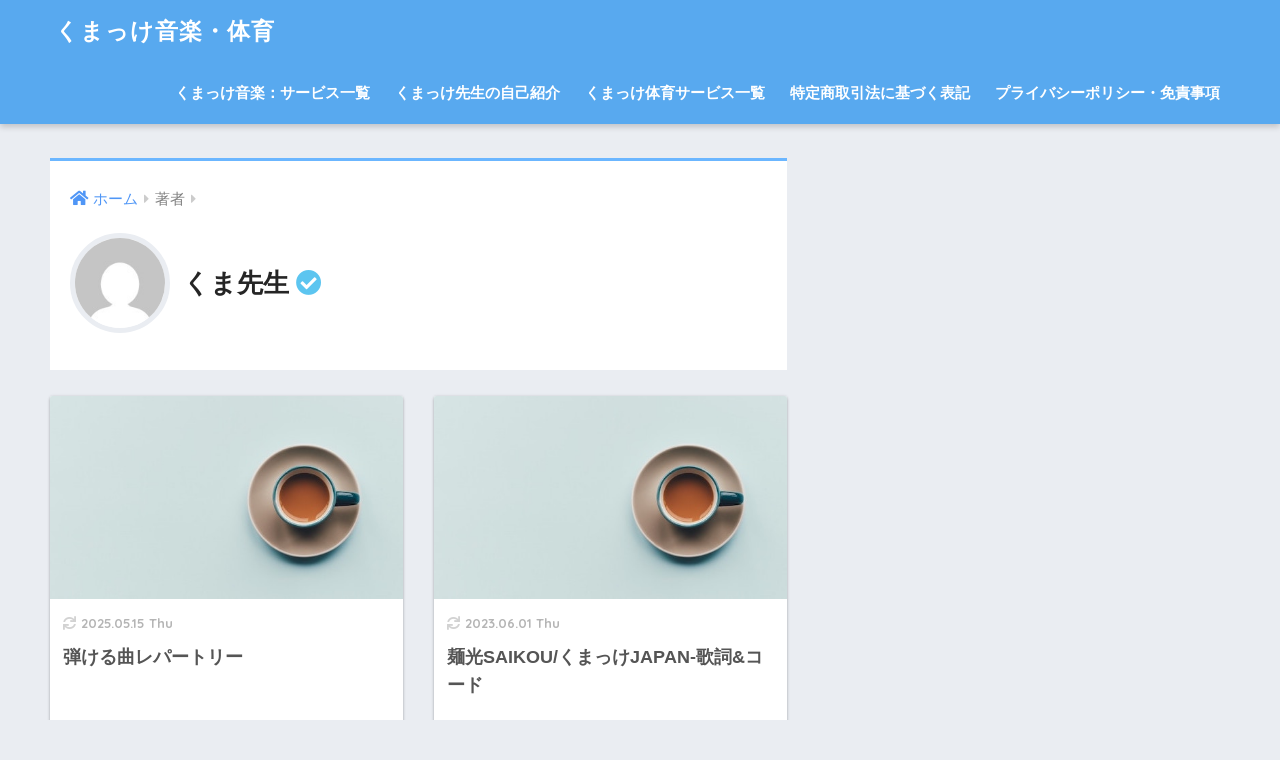

--- FILE ---
content_type: text/html; charset=UTF-8
request_url: http://taikumakke.com/author/yuutaa/
body_size: 6886
content:
<!doctype html>
<html lang="ja"
	itemscope 
	itemtype="http://schema.org/WebSite" 
	prefix="og: http://ogp.me/ns#" >
<head>
  <meta charset="utf-8">
  <meta http-equiv="X-UA-Compatible" content="IE=edge">
  <meta name="HandheldFriendly" content="True">
  <meta name="MobileOptimized" content="320">
  <meta name="viewport" content="width=device-width, initial-scale=1, viewport-fit=cover"/>
  <meta name="msapplication-TileColor" content="#6bb6ff">
  <meta name="theme-color" content="#6bb6ff">
  <link rel="pingback" href="http://taikumakke.com/xmlrpc.php">
  <title>くま先生 | くまっけ音楽・体育</title>
<meta name='robots' content='max-image-preview:large' />

<!-- All in One SEO Pack 2.6.1 by Michael Torbert of Semper Fi Web Design[561,590] -->
<meta name="keywords"  content="体育,オリジナルコード" />
<meta name="robots" content="noindex,follow" />
<link rel='next' href='http://taikumakke.com/author/yuutaa/page/2/' />

<link rel="canonical" href="http://taikumakke.com/author/yuutaa/" />
<!-- /all in one seo pack -->
<link rel='dns-prefetch' href='//ajax.googleapis.com' />
<link rel='dns-prefetch' href='//secure.gravatar.com' />
<link rel='dns-prefetch' href='//fonts.googleapis.com' />
<link rel='dns-prefetch' href='//use.fontawesome.com' />
<link rel='dns-prefetch' href='//s.w.org' />
<link rel='dns-prefetch' href='//v0.wordpress.com' />
<link rel='dns-prefetch' href='//i0.wp.com' />
<link rel='dns-prefetch' href='//i1.wp.com' />
<link rel='dns-prefetch' href='//i2.wp.com' />
<link rel="alternate" type="application/rss+xml" title="くまっけ音楽・体育 &raquo; フィード" href="http://taikumakke.com/feed/" />
<link rel="alternate" type="application/rss+xml" title="くまっけ音楽・体育 &raquo; コメントフィード" href="http://taikumakke.com/comments/feed/" />
		<script type="text/javascript">
			window._wpemojiSettings = {"baseUrl":"https:\/\/s.w.org\/images\/core\/emoji\/13.0.1\/72x72\/","ext":".png","svgUrl":"https:\/\/s.w.org\/images\/core\/emoji\/13.0.1\/svg\/","svgExt":".svg","source":{"concatemoji":"http:\/\/taikumakke.com\/wp-includes\/js\/wp-emoji-release.min.js"}};
			!function(e,a,t){var n,r,o,i=a.createElement("canvas"),p=i.getContext&&i.getContext("2d");function s(e,t){var a=String.fromCharCode;p.clearRect(0,0,i.width,i.height),p.fillText(a.apply(this,e),0,0);e=i.toDataURL();return p.clearRect(0,0,i.width,i.height),p.fillText(a.apply(this,t),0,0),e===i.toDataURL()}function c(e){var t=a.createElement("script");t.src=e,t.defer=t.type="text/javascript",a.getElementsByTagName("head")[0].appendChild(t)}for(o=Array("flag","emoji"),t.supports={everything:!0,everythingExceptFlag:!0},r=0;r<o.length;r++)t.supports[o[r]]=function(e){if(!p||!p.fillText)return!1;switch(p.textBaseline="top",p.font="600 32px Arial",e){case"flag":return s([127987,65039,8205,9895,65039],[127987,65039,8203,9895,65039])?!1:!s([55356,56826,55356,56819],[55356,56826,8203,55356,56819])&&!s([55356,57332,56128,56423,56128,56418,56128,56421,56128,56430,56128,56423,56128,56447],[55356,57332,8203,56128,56423,8203,56128,56418,8203,56128,56421,8203,56128,56430,8203,56128,56423,8203,56128,56447]);case"emoji":return!s([55357,56424,8205,55356,57212],[55357,56424,8203,55356,57212])}return!1}(o[r]),t.supports.everything=t.supports.everything&&t.supports[o[r]],"flag"!==o[r]&&(t.supports.everythingExceptFlag=t.supports.everythingExceptFlag&&t.supports[o[r]]);t.supports.everythingExceptFlag=t.supports.everythingExceptFlag&&!t.supports.flag,t.DOMReady=!1,t.readyCallback=function(){t.DOMReady=!0},t.supports.everything||(n=function(){t.readyCallback()},a.addEventListener?(a.addEventListener("DOMContentLoaded",n,!1),e.addEventListener("load",n,!1)):(e.attachEvent("onload",n),a.attachEvent("onreadystatechange",function(){"complete"===a.readyState&&t.readyCallback()})),(n=t.source||{}).concatemoji?c(n.concatemoji):n.wpemoji&&n.twemoji&&(c(n.twemoji),c(n.wpemoji)))}(window,document,window._wpemojiSettings);
		</script>
		<style type="text/css">
img.wp-smiley,
img.emoji {
	display: inline !important;
	border: none !important;
	box-shadow: none !important;
	height: 1em !important;
	width: 1em !important;
	margin: 0 .07em !important;
	vertical-align: -0.1em !important;
	background: none !important;
	padding: 0 !important;
}
</style>
	<link rel='stylesheet' id='sng-stylesheet-css'  href='http://taikumakke.com/wp-content/themes/sango-theme/style.css?ver1_8_6' type='text/css' media='all' />
<link rel='stylesheet' id='sng-option-css'  href='http://taikumakke.com/wp-content/themes/sango-theme/entry-option.css?ver1_8_6' type='text/css' media='all' />
<link rel='stylesheet' id='sng-googlefonts-css'  href='https://fonts.googleapis.com/css?family=Quicksand%3A500%2C700&#038;display=swap' type='text/css' media='all' />
<link rel='stylesheet' id='sng-fontawesome5-css'  href='https://use.fontawesome.com/releases/v5.7.2/css/all.css' type='text/css' media='all' />
<link rel='stylesheet' id='wp-block-library-css'  href='http://taikumakke.com/wp-includes/css/dist/block-library/style.min.css' type='text/css' media='all' />
<style id='wp-block-library-inline-css' type='text/css'>
.has-text-align-justify{text-align:justify;}
</style>
<link rel='stylesheet' id='toc-screen-css'  href='http://taikumakke.com/wp-content/plugins/table-of-contents-plus/screen.min.css' type='text/css' media='all' />
<link rel='stylesheet' id='poripu-style-css'  href='http://taikumakke.com/wp-content/themes/sango-theme-poripu/poripu-style.css' type='text/css' media='all' />
<link rel='stylesheet' id='child-style-css'  href='http://taikumakke.com/wp-content/themes/sango-theme-poripu/style.css' type='text/css' media='all' />
<link rel='stylesheet' id='ofi-css'  href='http://taikumakke.com/wp-content/themes/sango-theme-poripu/library/css/ofi.css' type='text/css' media='all' />
<link rel='stylesheet' id='jetpack_css-css'  href='http://taikumakke.com/wp-content/plugins/jetpack/css/jetpack.css' type='text/css' media='all' />
<script type='text/javascript' src='https://ajax.googleapis.com/ajax/libs/jquery/2.2.4/jquery.min.js' id='jquery-js'></script>
<script type='text/javascript' src='http://taikumakke.com/wp-content/themes/sango-theme-poripu/library/js/ofi.min.js' id='ofi-js'></script>
<script type='text/javascript' src='http://taikumakke.com/wp-content/themes/sango-theme-poripu/library/js/prp-ofi.js' id='prp_ofi-js'></script>
<link rel="https://api.w.org/" href="http://taikumakke.com/wp-json/" /><link rel="alternate" type="application/json" href="http://taikumakke.com/wp-json/wp/v2/users/1" /><link rel="EditURI" type="application/rsd+xml" title="RSD" href="http://taikumakke.com/xmlrpc.php?rsd" />
<style type='text/css'>img#wpstats{display:none}</style>
		<meta property="og:title" content="くま先生の書いた記事一覧" />
<meta property="og:description" content="" />
<meta property="og:type" content="article" />
<meta property="og:url" content="http://taikumakke.com/author/yuutaa/" />
<meta property="og:image" content="http://taikumakke.com/wp-content/themes/sango-theme/library/images/default.jpg" />
<meta name="thumbnail" content="http://taikumakke.com/wp-content/themes/sango-theme/library/images/default.jpg" />
<meta property="og:site_name" content="くまっけ音楽・体育" />
<meta name="twitter:card" content="summary_large_image" />
	<script>
	  (function(i,s,o,g,r,a,m){i['GoogleAnalyticsObject']=r;i[r]=i[r]||function(){
	  (i[r].q=i[r].q||[]).push(arguments)},i[r].l=1*new Date();a=s.createElement(o),
	  m=s.getElementsByTagName(o)[0];a.async=1;a.src=g;m.parentNode.insertBefore(a,m)
	  })(window,document,'script','//www.google-analytics.com/analytics.js','ga');
	  ga('create', 'UA-72218684-18', 'auto');
	  ga('send', 'pageview');
	</script>
	<link rel="icon" href="https://i2.wp.com/taikumakke.com/wp-content/uploads/2019/05/cropped-IMG_4292.jpg?fit=32%2C32" sizes="32x32" />
<link rel="icon" href="https://i2.wp.com/taikumakke.com/wp-content/uploads/2019/05/cropped-IMG_4292.jpg?fit=192%2C192" sizes="192x192" />
<link rel="apple-touch-icon" href="https://i2.wp.com/taikumakke.com/wp-content/uploads/2019/05/cropped-IMG_4292.jpg?fit=180%2C180" />
<meta name="msapplication-TileImage" content="https://i2.wp.com/taikumakke.com/wp-content/uploads/2019/05/cropped-IMG_4292.jpg?fit=270%2C270" />
<style>
a {color: #4f96f6;}
.main-c, .has-sango-main-color {color: #6bb6ff;}
.main-bc, .has-sango-main-background-color {background-color: #6bb6ff;}
.main-bdr, #inner-content .main-bdr {border-color:  #6bb6ff;}
.pastel-c, .has-sango-pastel-color {color: #c8e4ff; }
.pastel-bc, .has-sango-pastel-background-color, #inner-content .pastel-bc {background-color: #c8e4ff;}
.accent-c, .has-sango-accent-color {color: #ffb36b;}
.accent-bc, .has-sango-accent-background-color {background-color: #ffb36b;}
.header, #footer-menu, .drawer__title {background-color: #58a9ef;}
#logo a {color: #FFF;}
.desktop-nav li a , .mobile-nav li a, #footer-menu a ,.copyright, #drawer__open, .header-search__open, .drawer__title {color: #FFF;}
.drawer__title .close span, .drawer__title .close span:before {background: #FFF;}
.desktop-nav li:after {background: #FFF;}
.mobile-nav .current-menu-item {border-bottom-color: #FFF;}
.widgettitle {color: #6bb6ff;background-color:#c8e4ff;}
.footer {background-color: #e0e4eb;}
.footer, .footer a, .footer .widget ul li a {color: #3c3c3c;}
#toc_container .toc_title, .entry-content .ez-toc-title-container, #footer_menu .raised, .pagination a, .pagination span, #reply-title:before , .entry-content blockquote:before ,.main-c-before li:before ,.main-c-b:before{color: #6bb6ff;}
#searchsubmit, #toc_container .toc_title:before, .ez-toc-title-container:before, .cat-name, .pre_tag > span, .pagination .current, #submit ,.withtag_list > span,.main-bc-before li:before {background-color: #6bb6ff;}
#toc_container, #ez-toc-container, h3 ,.li-mainbdr ul,.li-mainbdr ol {border-color: #6bb6ff;}
.search-title i ,.acc-bc-before li:before {background: #ffb36b;}
.li-accentbdr ul, .li-accentbdr ol {border-color: #ffb36b;}
.pagination a:hover ,.li-pastelbc ul, .li-pastelbc ol {background: #c8e4ff;}
body {font-size: 100%;}
@media only screen and (min-width: 481px) {
body {font-size: 107%;}
}
@media only screen and (min-width: 1030px) {
body {font-size: 107%;}
}
.totop {background: #5ba9f7;}
.header-info a {color: #FFF; background: linear-gradient(95deg,#738bff,#85e3ec);}
.fixed-menu ul {background: #FFF;}
.fixed-menu a {color: #a2a7ab;}
.fixed-menu .current-menu-item a , .fixed-menu ul li a.active {color: #6bb6ff;}
.post-tab {background: #FFF;} .post-tab>div {color: #a7a7a7} .post-tab > div.tab-active{background: linear-gradient(45deg,#bdb9ff,#67b8ff)}
</style>
<style>
/* 吹き出し右 */
.right .sc {
    background:#78ce56; /* ふきだしの中の色 */
    border: solid 2px #78ce56; /* ふきだしの線の色 */
    color: #fff; /* 文字の色 */
}
.right .sc:before,
.right .sc:after {
    border-left-color:#78ce56;
}
/* ふきだし左 */
.sc {
    background: #eee; /* ふきだしの中の色 */
    border: solid 2px #eee; /* ふきだしの線の色 */
    color: #000; /* 文字の色 */
}
.sc:before,
.sc:after {
    border-right: 12px solid #eee; /* ふきだしの線の色 */
}
/* wppのランキングカラーをアクセントカラーに */
.my-widget.show_num li:nth-child(-n+3):before {
    background: #ffb36b;
}
/* topオススメの下線をアクセントカラーに */
div.osusume-b {
    border-bottom: solid 3px #ffb36b;
}
div.shinchaku-b {
    border-bottom: solid 3px #6bb6ff;
}
</style>
</head>
<body class="archive author author-yuutaa author-1 fa5">
  <div id="container">
    <header class="header">
            <div id="inner-header" class="wrap cf">
    <div id="logo" class="h1 dfont">
    <a href="http://taikumakke.com">
            くまっけ音楽・体育    </a>
  </div>
  <div class="header-search">
      <label class="header-search__open" for="header-search-input"><i class="fas fa-search"></i></label>
    <input type="checkbox" class="header-search__input" id="header-search-input" onclick="document.querySelector('.header-search__modal .searchform__input').focus()">
  <label class="header-search__close" for="header-search-input"></label>
  <div class="header-search__modal">
    <form role="search" method="get" id="searchform" class="searchform" action="http://taikumakke.com/">
    <div>
        <input type="search" placeholder="サイト内検索" id="s" name="s" value="" />
        <button type="submit" id="searchsubmit" ><i class="fa fa-search"></i>
        </button>
    </div>
</form>  </div>
</div>  <nav class="desktop-nav clearfix"><ul id="menu-top%e3%83%a1%e3%83%8b%e3%83%a5%e3%83%bc" class="menu"><li id="menu-item-2069" class="menu-item menu-item-type-post_type menu-item-object-page menu-item-2069"><a href="http://taikumakke.com/kumakkeservice/">くまっけ音楽：サービス一覧</a></li>
<li id="menu-item-2070" class="menu-item menu-item-type-post_type menu-item-object-page menu-item-2070"><a href="http://taikumakke.com/kumakkeprof/">くまっけ先生の自己紹介</a></li>
<li id="menu-item-2071" class="menu-item menu-item-type-post_type menu-item-object-page menu-item-2071"><a href="http://taikumakke.com/taikumastore/">くまっけ体育サービス一覧</a></li>
<li id="menu-item-1986" class="menu-item menu-item-type-post_type menu-item-object-page menu-item-1986"><a href="http://taikumakke.com/tokutei/">特定商取引法に基づく表記</a></li>
<li id="menu-item-1749" class="menu-item menu-item-type-post_type menu-item-object-page menu-item-1749"><a href="http://taikumakke.com/menseki/">プライバシーポリシー・免責事項</a></li>
</ul></nav></div>
    </header>
      <div id="content">
    <div id="inner-content" class="wrap cf">
      <main id="main" class="m-all t-2of3 d-5of7 cf" role="main">
        <div id="archive_header" class="archive-header main-bdr">
  <nav id="breadcrumb" class="breadcrumb"><ul itemscope itemtype="http://schema.org/BreadcrumbList"><li itemprop="itemListElement" itemscope itemtype="http://schema.org/ListItem"><a href="http://taikumakke.com" itemprop="item"><span itemprop="name">ホーム</span></a><meta itemprop="position" content="1" /></li><li>著者</li></ul></nav>      <p class="author_page_img">
      <img alt='' src='http://2.gravatar.com/avatar/e90c8fc4e5954dcae90d32c5e0518f20?s=125&#038;d=mm&#038;r=g' srcset='http://2.gravatar.com/avatar/e90c8fc4e5954dcae90d32c5e0518f20?s=250&#038;d=mm&#038;r=g 2x' class='avatar avatar-125 photo' height='125' width='125' loading='lazy'/>    </p>
    <h1 class="dfont">
      くま先生 <i class="fas fa-check-circle"></i>    </h1>
    </div>        		<div class="cardtype cf">
								                					<article class="cardtype__article">
						<a class="cardtype__link" href="http://taikumakke.com/songs/">
							<p class="cardtype__img">
								<img src="http://taikumakke.com/wp-content/themes/sango-theme/library/images/default_small.jpg" alt="弾ける曲レパートリー">
							</p>
							<div class="cardtype__article-info">
																<time class="updated entry-time dfont" datetime="2025-05-15">2025.05.15 Thu</time>
																<h2>弾ける曲レパートリー</h2>
							</div>
													</a>
										</article>
			                					<article class="cardtype__article">
						<a class="cardtype__link" href="http://taikumakke.com/menkou/">
							<p class="cardtype__img">
								<img src="http://taikumakke.com/wp-content/themes/sango-theme/library/images/default_small.jpg" alt="麺光SAIKOU/くまっけJAPAN-歌詞&#038;コード">
							</p>
							<div class="cardtype__article-info">
																<time class="updated entry-time dfont" datetime="2023-06-01">2023.06.01 Thu</time>
																<h2>麺光SAIKOU/くまっけJAPAN-歌詞&#038;コード</h2>
							</div>
													</a>
										</article>
			                					<article class="cardtype__article">
						<a class="cardtype__link" href="http://taikumakke.com/panpakapantu/">
							<p class="cardtype__img">
								<img src="http://taikumakke.com/wp-content/themes/sango-theme/library/images/default_small.jpg" alt="パンパカパンツ/くまっけJAPAN-歌詞&#038;コード">
							</p>
							<div class="cardtype__article-info">
																<time class="updated entry-time dfont" datetime="2023-06-01">2023.06.01 Thu</time>
																<h2>パンパカパンツ/くまっけJAPAN-歌詞&#038;コード</h2>
							</div>
													</a>
										</article>
			                					<article class="cardtype__article">
						<a class="cardtype__link" href="http://taikumakke.com/wa/">
							<p class="cardtype__img">
								<img src="http://taikumakke.com/wp-content/themes/sango-theme/library/images/default_small.jpg" alt="WA/くまっけJAPAN-歌詞&#038;コード">
							</p>
							<div class="cardtype__article-info">
																<time class="updated entry-time dfont" datetime="2023-05-30">2023.05.30 Tue</time>
																<h2>WA/くまっけJAPAN-歌詞&#038;コード</h2>
							</div>
													</a>
										</article>
			                					<article class="cardtype__article">
						<a class="cardtype__link" href="http://taikumakke.com/ongakuttehusigi/">
							<p class="cardtype__img">
								<img src="http://taikumakke.com/wp-content/themes/sango-theme/library/images/default_small.jpg" alt="音楽って不思議だね/くまっけJAPAN-歌詞&#038;コード">
							</p>
							<div class="cardtype__article-info">
																<time class="updated entry-time dfont" datetime="2023-05-30">2023.05.30 Tue</time>
																<h2>音楽って不思議だね/くまっけJAPAN-歌詞&#038;コード</h2>
							</div>
													</a>
										</article>
			                					<article class="cardtype__article">
						<a class="cardtype__link" href="http://taikumakke.com/byebyebaikin/">
							<p class="cardtype__img">
								<img src="http://taikumakke.com/wp-content/themes/sango-theme/library/images/default_small.jpg" alt="バイバイバイキン/くまっけJAPAN-歌詞&#038;コード">
							</p>
							<div class="cardtype__article-info">
																<time class="updated entry-time dfont" datetime="2023-05-30">2023.05.30 Tue</time>
																<h2>バイバイバイキン/くまっけJAPAN-歌詞&#038;コード</h2>
							</div>
													</a>
										</article>
			                					<article class="cardtype__article">
						<a class="cardtype__link" href="http://taikumakke.com/melolove/">
							<p class="cardtype__img">
								<img src="http://taikumakke.com/wp-content/themes/sango-theme/library/images/default_small.jpg" alt="メロメロウなメロディ/くまっけJAPAN-歌詞&#038;コード">
							</p>
							<div class="cardtype__article-info">
																<time class="updated entry-time dfont" datetime="2023-05-30">2023.05.30 Tue</time>
																<h2>メロメロウなメロディ/くまっけJAPAN-歌詞&#038;コード</h2>
							</div>
													</a>
										</article>
			                					<article class="cardtype__article">
						<a class="cardtype__link" href="http://taikumakke.com/odorouyo/">
							<p class="cardtype__img">
								<img src="http://taikumakke.com/wp-content/themes/sango-theme/library/images/default_small.jpg" alt="ちょっとおどろうよ/くまっけJAPAN-歌詞&#038;コード">
							</p>
							<div class="cardtype__article-info">
																<time class="updated entry-time dfont" datetime="2023-05-30">2023.05.30 Tue</time>
																<h2>ちょっとおどろうよ/くまっけJAPAN-歌詞&#038;コード</h2>
							</div>
													</a>
										</article>
			                					<article class="cardtype__article">
						<a class="cardtype__link" href="http://taikumakke.com/aozora/">
							<p class="cardtype__img">
								<img src="http://taikumakke.com/wp-content/themes/sango-theme/library/images/default_small.jpg" alt="青空洗濯機/くまっけJAPAN-歌詞&#038;コード">
							</p>
							<div class="cardtype__article-info">
																<time class="updated entry-time dfont" datetime="2023-05-30">2023.05.30 Tue</time>
																<h2>青空洗濯機/くまっけJAPAN-歌詞&#038;コード</h2>
							</div>
													</a>
										</article>
			                					<article class="cardtype__article">
						<a class="cardtype__link" href="http://taikumakke.com/tryanderai/">
							<p class="cardtype__img">
								<img src="http://taikumakke.com/wp-content/themes/sango-theme/library/images/default_small.jpg" alt="トライアンドエライ/くまっけJAPAN-歌詞&#038;コード">
							</p>
							<div class="cardtype__article-info">
																<time class="updated entry-time dfont" datetime="2023-05-30">2023.05.30 Tue</time>
																<h2>トライアンドエライ/くまっけJAPAN-歌詞&#038;コード</h2>
							</div>
													</a>
										</article>
					</div>
		<nav class="pagination dfont"><ul class='page-numbers'>
	<li><span aria-current="page" class="page-numbers current">1</span></li>
	<li><a class="page-numbers" href="http://taikumakke.com/author/yuutaa/page/2/">2</a></li>
	<li><span class="page-numbers dots">&hellip;</span></li>
	<li><a class="page-numbers" href="http://taikumakke.com/author/yuutaa/page/20/">20</a></li>
	<li><a class="next page-numbers" href="http://taikumakke.com/author/yuutaa/page/2/"><i class="fa fa-chevron-right"></i></a></li>
</ul>
</nav>	      </main>
          </div>
  </div>
			<footer class="footer">
								<div id="footer-menu">
										<div>
						<a class="footer-menu__btn dfont" href="http://taikumakke.com/"><i class="fa fa-home fa-lg"></i> HOME</a>
					</div>										<nav>
						<div class="footer-links cf"><ul id="menu-top%e3%83%a1%e3%83%8b%e3%83%a5%e3%83%bc-1" class="nav footer-nav cf"><li class="menu-item menu-item-type-post_type menu-item-object-page menu-item-2069"><a href="http://taikumakke.com/kumakkeservice/">くまっけ音楽：サービス一覧</a></li>
<li class="menu-item menu-item-type-post_type menu-item-object-page menu-item-2070"><a href="http://taikumakke.com/kumakkeprof/">くまっけ先生の自己紹介</a></li>
<li class="menu-item menu-item-type-post_type menu-item-object-page menu-item-2071"><a href="http://taikumakke.com/taikumastore/">くまっけ体育サービス一覧</a></li>
<li class="menu-item menu-item-type-post_type menu-item-object-page menu-item-1986"><a href="http://taikumakke.com/tokutei/">特定商取引法に基づく表記</a></li>
<li class="menu-item menu-item-type-post_type menu-item-object-page menu-item-1749"><a href="http://taikumakke.com/menseki/">プライバシーポリシー・免責事項</a></li>
</ul></div>                        					</nav>
                    <p class="copyright dfont">
                         &copy; 2026                         くまっけ音楽・体育                        All rights reserved.
                    </p>
				</div>
			</footer>
		</div>
				<div style="display:none">
	<div class="grofile-hash-map-e90c8fc4e5954dcae90d32c5e0518f20">
	</div>
	</div>
<script type='text/javascript' src='http://taikumakke.com/wp-content/plugins/jetpack/_inc/build/photon/photon.min.js' id='jetpack-photon-js'></script>
<script type='text/javascript' id='toc-front-js-extra'>
/* <![CDATA[ */
var tocplus = {"visibility_show":"show","visibility_hide":"hide","width":"Auto"};
/* ]]> */
</script>
<script type='text/javascript' src='http://taikumakke.com/wp-content/plugins/table-of-contents-plus/front.min.js' id='toc-front-js'></script>
<script type='text/javascript' src='https://secure.gravatar.com/js/gprofiles.js' id='grofiles-cards-js'></script>
<script type='text/javascript' id='wpgroho-js-extra'>
/* <![CDATA[ */
var WPGroHo = {"my_hash":""};
/* ]]> */
</script>
<script type='text/javascript' src='http://taikumakke.com/wp-content/plugins/jetpack/modules/wpgroho.js' id='wpgroho-js'></script>
<script type='text/javascript' src='http://taikumakke.com/wp-content/plugins/q2w3-fixed-widget/js/q2w3-fixed-widget.min.js' id='q2w3_fixed_widget-js'></script>
<script type='text/javascript' src='http://taikumakke.com/wp-includes/js/wp-embed.min.js' id='wp-embed-js'></script>
<script src='https://stats.wp.com/e-202604.js' defer></script>
<script>
	_stq = window._stq || [];
	_stq.push([ 'view', {v:'ext',j:'1:9.7.3',blog:'144261354',post:'0',tz:'9',srv:'taikumakke.com'} ]);
	_stq.push([ 'clickTrackerInit', '144261354', '0' ]);
</script>
							</body>
</html>

--- FILE ---
content_type: text/css
request_url: http://taikumakke.com/wp-content/themes/sango-theme-poripu/style.css
body_size: 861
content:
/*
Theme Name:PORIPU tears for SANGO
Template:sango-theme
Theme Name:sango-theme-poripu
Theme URI:https://oldno07.com/poripu/
Author: マサオカ
Author URI:https://oldno07.com/
Description: SANGOの子テーマです。SANGO親テーマをインストールした状態で、本子テーマを適用してください。使い方は<a href="https://oldno07.com/poripu/">デモサイト</a>を御覧ください。
Version:1.23
/*--------------------------------------
ここから下にCSSを追加してください
--------------------------------------*/


/*--------------------------------------
  見出しh2
--------------------------------------*/
 .entry-content h2{
  border-bottom: solid 3px skyblue;
  position: relative;
}

.entry-content h2::after {
  position: absolute;
  content: " ";
  display: block;
  border-bottom: solid 3px #ffc778;
  bottom: -3px;
  width: 30%;
}



/*--------------------------------------
  見出しh3
--------------------------------------*/
.entry-content h3 {
  position: relative;
  color: black;
  background: #d0ecff;
  line-height: 1.4;
  padding: 0.25em 0.5em;
  margin: 2em 0 0.5em;
  border-radius: 0 5px 5px 5px;
}

.entry-content h3::after {
  /*タブ*/
  position: absolute;
  font-family: "Font Awesome 5 Free",'Quicksand','Avenir','Arial',sans-serif;
  content: '\f00c Check';
  background: #2196F3;
  color: #fff;
  left: 0px;
  bottom: 100%;
  border-radius: 5px 5px 0 0;
  padding: 3px 7px 1px;
  font-size: 0.7em;
  line-height: 1;
  letter-spacing: 0.05em
}

/*--------------------------------------
  見出しh4
--------------------------------------*/
.entry-content h4 {

}
.fa5 .entry-content h4:before {/*fontawesome5を使う場合*/
    font-family: "Font Awesome 5 Free";
    font-weight: 900;
}


--- FILE ---
content_type: text/plain
request_url: https://www.google-analytics.com/j/collect?v=1&_v=j102&a=1380438893&t=pageview&_s=1&dl=http%3A%2F%2Ftaikumakke.com%2Fauthor%2Fyuutaa%2F&ul=en-us%40posix&dt=%E3%81%8F%E3%81%BE%E5%85%88%E7%94%9F%20%7C%20%E3%81%8F%E3%81%BE%E3%81%A3%E3%81%91%E9%9F%B3%E6%A5%BD%E3%83%BB%E4%BD%93%E8%82%B2&sr=1280x720&vp=1280x720&_u=IEBAAEABAAAAACAAI~&jid=1047897676&gjid=1028893858&cid=652393581.1769045060&tid=UA-72218684-18&_gid=1113855208.1769045060&_r=1&_slc=1&z=1887387211
body_size: -284
content:
2,cG-RQ6PR3W39K